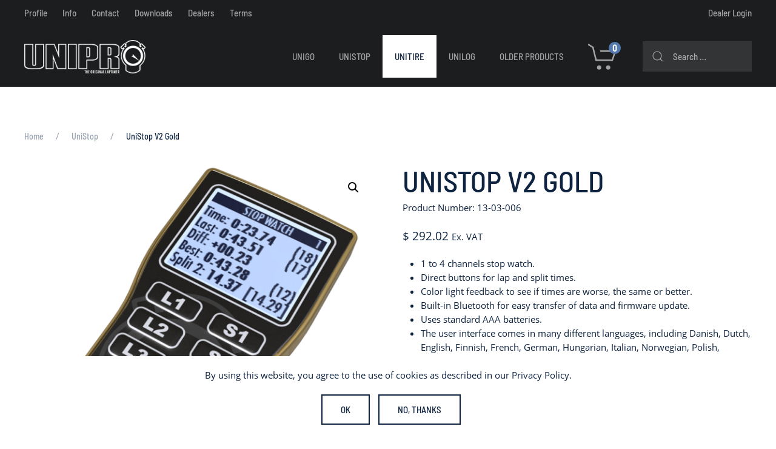

--- FILE ---
content_type: text/html; charset=UTF-8
request_url: https://uniprolaptimer.com/product/unistop-v2-gold/
body_size: 18462
content:
<!DOCTYPE html>
<html lang="en-US">
    <head>
        <meta charset="UTF-8">
        <meta http-equiv="X-UA-Compatible" content="IE=edge">
        <meta name="viewport" content="width=device-width, initial-scale=1">
        <link rel="shortcut icon" href="/wp-content/uploads/2019/10/unipro-ur96x96.png">
        <link rel="apple-touch-icon-precomposed" href="/wp-content/uploads/2019/10/unipro-ur180x180.png">
                <meta name='robots' content='index, follow, max-image-preview:large, max-snippet:-1, max-video-preview:-1' />
	<style>img:is([sizes="auto" i], [sizes^="auto," i]) { contain-intrinsic-size: 3000px 1500px }</style>
	
	<!-- This site is optimized with the Yoast SEO plugin v25.8 - https://yoast.com/wordpress/plugins/seo/ -->
	<title>UniStop V2 Gold - Unipro Laptimer</title>
	<link rel="canonical" href="https://uniprolaptimer.com/product/unistop-v2-gold/" />
	<meta property="og:locale" content="en_US" />
	<meta property="og:type" content="article" />
	<meta property="og:title" content="UniStop V2 Gold - Unipro Laptimer" />
	<meta property="og:description" content="1 to 4 channels stop watch.  Direct buttons for lap and split times.  Color light feedback to see if times are worse, the same or better.  Built-in Bluetooth for easy transfer of data and firmware update.  Uses standard AAA batteries.  The user interface comes in many different languages, including Danish, Dutch, English, Finnish, French, German, Hungarian, Italian, Norwegian, Polish, Portuguese, Spanish and Swedish." />
	<meta property="og:url" content="https://uniprolaptimer.com/product/unistop-v2-gold/" />
	<meta property="og:site_name" content="Unipro Laptimer" />
	<meta property="article:modified_time" content="2025-09-08T06:10:20+00:00" />
	<meta property="og:image" content="https://uniprolaptimer.com/wp-content/uploads/2021/03/UniStop-Gold.png" />
	<meta property="og:image:width" content="800" />
	<meta property="og:image:height" content="800" />
	<meta property="og:image:type" content="image/png" />
	<meta name="twitter:card" content="summary_large_image" />
	<meta name="twitter:label1" content="Est. reading time" />
	<meta name="twitter:data1" content="1 minute" />
	<script type="application/ld+json" class="yoast-schema-graph">{"@context":"https://schema.org","@graph":[{"@type":"WebPage","@id":"https://uniprolaptimer.com/product/unistop-v2-gold/","url":"https://uniprolaptimer.com/product/unistop-v2-gold/","name":"UniStop V2 Gold - Unipro Laptimer","isPartOf":{"@id":"https://uniprolaptimer.com/#website"},"primaryImageOfPage":{"@id":"https://uniprolaptimer.com/product/unistop-v2-gold/#primaryimage"},"image":{"@id":"https://uniprolaptimer.com/product/unistop-v2-gold/#primaryimage"},"thumbnailUrl":"https://uniprolaptimer.com/wp-content/uploads/2021/03/UniStop-Gold.png","datePublished":"2021-03-11T14:53:57+00:00","dateModified":"2025-09-08T06:10:20+00:00","breadcrumb":{"@id":"https://uniprolaptimer.com/product/unistop-v2-gold/#breadcrumb"},"inLanguage":"en-US","potentialAction":[{"@type":"ReadAction","target":["https://uniprolaptimer.com/product/unistop-v2-gold/"]}]},{"@type":"ImageObject","inLanguage":"en-US","@id":"https://uniprolaptimer.com/product/unistop-v2-gold/#primaryimage","url":"https://uniprolaptimer.com/wp-content/uploads/2021/03/UniStop-Gold.png","contentUrl":"https://uniprolaptimer.com/wp-content/uploads/2021/03/UniStop-Gold.png","width":800,"height":800},{"@type":"BreadcrumbList","@id":"https://uniprolaptimer.com/product/unistop-v2-gold/#breadcrumb","itemListElement":[{"@type":"ListItem","position":1,"name":"Hjem","item":"https://uniprolaptimer.com/"},{"@type":"ListItem","position":2,"name":"Shop","item":"https://uniprolaptimer.com/shop/"},{"@type":"ListItem","position":3,"name":"UniStop V2 Gold"}]},{"@type":"WebSite","@id":"https://uniprolaptimer.com/#website","url":"https://uniprolaptimer.com/","name":"Unipro Laptimer","description":"","potentialAction":[{"@type":"SearchAction","target":{"@type":"EntryPoint","urlTemplate":"https://uniprolaptimer.com/?s={search_term_string}"},"query-input":{"@type":"PropertyValueSpecification","valueRequired":true,"valueName":"search_term_string"}}],"inLanguage":"en-US"}]}</script>
	<!-- / Yoast SEO plugin. -->


<link rel="alternate" type="application/rss+xml" title="Unipro Laptimer &raquo; Feed" href="https://uniprolaptimer.com/feed/" />
<link rel="alternate" type="application/rss+xml" title="Unipro Laptimer &raquo; Comments Feed" href="https://uniprolaptimer.com/comments/feed/" />
<script type="text/javascript">
/* <![CDATA[ */
window._wpemojiSettings = {"baseUrl":"https:\/\/s.w.org\/images\/core\/emoji\/16.0.1\/72x72\/","ext":".png","svgUrl":"https:\/\/s.w.org\/images\/core\/emoji\/16.0.1\/svg\/","svgExt":".svg","source":{"concatemoji":"https:\/\/uniprolaptimer.com\/wp-includes\/js\/wp-emoji-release.min.js?ver=6.8.2"}};
/*! This file is auto-generated */
!function(s,n){var o,i,e;function c(e){try{var t={supportTests:e,timestamp:(new Date).valueOf()};sessionStorage.setItem(o,JSON.stringify(t))}catch(e){}}function p(e,t,n){e.clearRect(0,0,e.canvas.width,e.canvas.height),e.fillText(t,0,0);var t=new Uint32Array(e.getImageData(0,0,e.canvas.width,e.canvas.height).data),a=(e.clearRect(0,0,e.canvas.width,e.canvas.height),e.fillText(n,0,0),new Uint32Array(e.getImageData(0,0,e.canvas.width,e.canvas.height).data));return t.every(function(e,t){return e===a[t]})}function u(e,t){e.clearRect(0,0,e.canvas.width,e.canvas.height),e.fillText(t,0,0);for(var n=e.getImageData(16,16,1,1),a=0;a<n.data.length;a++)if(0!==n.data[a])return!1;return!0}function f(e,t,n,a){switch(t){case"flag":return n(e,"\ud83c\udff3\ufe0f\u200d\u26a7\ufe0f","\ud83c\udff3\ufe0f\u200b\u26a7\ufe0f")?!1:!n(e,"\ud83c\udde8\ud83c\uddf6","\ud83c\udde8\u200b\ud83c\uddf6")&&!n(e,"\ud83c\udff4\udb40\udc67\udb40\udc62\udb40\udc65\udb40\udc6e\udb40\udc67\udb40\udc7f","\ud83c\udff4\u200b\udb40\udc67\u200b\udb40\udc62\u200b\udb40\udc65\u200b\udb40\udc6e\u200b\udb40\udc67\u200b\udb40\udc7f");case"emoji":return!a(e,"\ud83e\udedf")}return!1}function g(e,t,n,a){var r="undefined"!=typeof WorkerGlobalScope&&self instanceof WorkerGlobalScope?new OffscreenCanvas(300,150):s.createElement("canvas"),o=r.getContext("2d",{willReadFrequently:!0}),i=(o.textBaseline="top",o.font="600 32px Arial",{});return e.forEach(function(e){i[e]=t(o,e,n,a)}),i}function t(e){var t=s.createElement("script");t.src=e,t.defer=!0,s.head.appendChild(t)}"undefined"!=typeof Promise&&(o="wpEmojiSettingsSupports",i=["flag","emoji"],n.supports={everything:!0,everythingExceptFlag:!0},e=new Promise(function(e){s.addEventListener("DOMContentLoaded",e,{once:!0})}),new Promise(function(t){var n=function(){try{var e=JSON.parse(sessionStorage.getItem(o));if("object"==typeof e&&"number"==typeof e.timestamp&&(new Date).valueOf()<e.timestamp+604800&&"object"==typeof e.supportTests)return e.supportTests}catch(e){}return null}();if(!n){if("undefined"!=typeof Worker&&"undefined"!=typeof OffscreenCanvas&&"undefined"!=typeof URL&&URL.createObjectURL&&"undefined"!=typeof Blob)try{var e="postMessage("+g.toString()+"("+[JSON.stringify(i),f.toString(),p.toString(),u.toString()].join(",")+"));",a=new Blob([e],{type:"text/javascript"}),r=new Worker(URL.createObjectURL(a),{name:"wpTestEmojiSupports"});return void(r.onmessage=function(e){c(n=e.data),r.terminate(),t(n)})}catch(e){}c(n=g(i,f,p,u))}t(n)}).then(function(e){for(var t in e)n.supports[t]=e[t],n.supports.everything=n.supports.everything&&n.supports[t],"flag"!==t&&(n.supports.everythingExceptFlag=n.supports.everythingExceptFlag&&n.supports[t]);n.supports.everythingExceptFlag=n.supports.everythingExceptFlag&&!n.supports.flag,n.DOMReady=!1,n.readyCallback=function(){n.DOMReady=!0}}).then(function(){return e}).then(function(){var e;n.supports.everything||(n.readyCallback(),(e=n.source||{}).concatemoji?t(e.concatemoji):e.wpemoji&&e.twemoji&&(t(e.twemoji),t(e.wpemoji)))}))}((window,document),window._wpemojiSettings);
/* ]]> */
</script>
<link rel='stylesheet' id='style-css' href='https://uniprolaptimer.com/wp-content/themes/yootheme-child/style.css?ver=6.8.2' type='text/css' media='all' />
<style id='wp-emoji-styles-inline-css' type='text/css'>

	img.wp-smiley, img.emoji {
		display: inline !important;
		border: none !important;
		box-shadow: none !important;
		height: 1em !important;
		width: 1em !important;
		margin: 0 0.07em !important;
		vertical-align: -0.1em !important;
		background: none !important;
		padding: 0 !important;
	}
</style>
<link rel='stylesheet' id='wp-block-library-css' href='https://uniprolaptimer.com/wp-includes/css/dist/block-library/style.min.css?ver=6.8.2' type='text/css' media='all' />
<style id='classic-theme-styles-inline-css' type='text/css'>
/*! This file is auto-generated */
.wp-block-button__link{color:#fff;background-color:#32373c;border-radius:9999px;box-shadow:none;text-decoration:none;padding:calc(.667em + 2px) calc(1.333em + 2px);font-size:1.125em}.wp-block-file__button{background:#32373c;color:#fff;text-decoration:none}
</style>
<link rel='stylesheet' id='yith-wcan-shortcodes-css' href='https://uniprolaptimer.com/wp-content/plugins/yith-woocommerce-ajax-navigation/assets/css/shortcodes.css?ver=5.13.0' type='text/css' media='all' />
<style id='yith-wcan-shortcodes-inline-css' type='text/css'>
:root{
	--yith-wcan-filters_colors_titles: #434343;
	--yith-wcan-filters_colors_background: #FFFFFF;
	--yith-wcan-filters_colors_accent: #A7144C;
	--yith-wcan-filters_colors_accent_r: 167;
	--yith-wcan-filters_colors_accent_g: 20;
	--yith-wcan-filters_colors_accent_b: 76;
	--yith-wcan-color_swatches_border_radius: 100%;
	--yith-wcan-color_swatches_size: 30px;
	--yith-wcan-labels_style_background: #FFFFFF;
	--yith-wcan-labels_style_background_hover: #A7144C;
	--yith-wcan-labels_style_background_active: #A7144C;
	--yith-wcan-labels_style_text: #434343;
	--yith-wcan-labels_style_text_hover: #FFFFFF;
	--yith-wcan-labels_style_text_active: #FFFFFF;
	--yith-wcan-anchors_style_text: #434343;
	--yith-wcan-anchors_style_text_hover: #A7144C;
	--yith-wcan-anchors_style_text_active: #A7144C;
}
</style>
<style id='global-styles-inline-css' type='text/css'>
:root{--wp--preset--aspect-ratio--square: 1;--wp--preset--aspect-ratio--4-3: 4/3;--wp--preset--aspect-ratio--3-4: 3/4;--wp--preset--aspect-ratio--3-2: 3/2;--wp--preset--aspect-ratio--2-3: 2/3;--wp--preset--aspect-ratio--16-9: 16/9;--wp--preset--aspect-ratio--9-16: 9/16;--wp--preset--color--black: #000000;--wp--preset--color--cyan-bluish-gray: #abb8c3;--wp--preset--color--white: #ffffff;--wp--preset--color--pale-pink: #f78da7;--wp--preset--color--vivid-red: #cf2e2e;--wp--preset--color--luminous-vivid-orange: #ff6900;--wp--preset--color--luminous-vivid-amber: #fcb900;--wp--preset--color--light-green-cyan: #7bdcb5;--wp--preset--color--vivid-green-cyan: #00d084;--wp--preset--color--pale-cyan-blue: #8ed1fc;--wp--preset--color--vivid-cyan-blue: #0693e3;--wp--preset--color--vivid-purple: #9b51e0;--wp--preset--gradient--vivid-cyan-blue-to-vivid-purple: linear-gradient(135deg,rgba(6,147,227,1) 0%,rgb(155,81,224) 100%);--wp--preset--gradient--light-green-cyan-to-vivid-green-cyan: linear-gradient(135deg,rgb(122,220,180) 0%,rgb(0,208,130) 100%);--wp--preset--gradient--luminous-vivid-amber-to-luminous-vivid-orange: linear-gradient(135deg,rgba(252,185,0,1) 0%,rgba(255,105,0,1) 100%);--wp--preset--gradient--luminous-vivid-orange-to-vivid-red: linear-gradient(135deg,rgba(255,105,0,1) 0%,rgb(207,46,46) 100%);--wp--preset--gradient--very-light-gray-to-cyan-bluish-gray: linear-gradient(135deg,rgb(238,238,238) 0%,rgb(169,184,195) 100%);--wp--preset--gradient--cool-to-warm-spectrum: linear-gradient(135deg,rgb(74,234,220) 0%,rgb(151,120,209) 20%,rgb(207,42,186) 40%,rgb(238,44,130) 60%,rgb(251,105,98) 80%,rgb(254,248,76) 100%);--wp--preset--gradient--blush-light-purple: linear-gradient(135deg,rgb(255,206,236) 0%,rgb(152,150,240) 100%);--wp--preset--gradient--blush-bordeaux: linear-gradient(135deg,rgb(254,205,165) 0%,rgb(254,45,45) 50%,rgb(107,0,62) 100%);--wp--preset--gradient--luminous-dusk: linear-gradient(135deg,rgb(255,203,112) 0%,rgb(199,81,192) 50%,rgb(65,88,208) 100%);--wp--preset--gradient--pale-ocean: linear-gradient(135deg,rgb(255,245,203) 0%,rgb(182,227,212) 50%,rgb(51,167,181) 100%);--wp--preset--gradient--electric-grass: linear-gradient(135deg,rgb(202,248,128) 0%,rgb(113,206,126) 100%);--wp--preset--gradient--midnight: linear-gradient(135deg,rgb(2,3,129) 0%,rgb(40,116,252) 100%);--wp--preset--font-size--small: 13px;--wp--preset--font-size--medium: 20px;--wp--preset--font-size--large: 36px;--wp--preset--font-size--x-large: 42px;--wp--preset--spacing--20: 0.44rem;--wp--preset--spacing--30: 0.67rem;--wp--preset--spacing--40: 1rem;--wp--preset--spacing--50: 1.5rem;--wp--preset--spacing--60: 2.25rem;--wp--preset--spacing--70: 3.38rem;--wp--preset--spacing--80: 5.06rem;--wp--preset--shadow--natural: 6px 6px 9px rgba(0, 0, 0, 0.2);--wp--preset--shadow--deep: 12px 12px 50px rgba(0, 0, 0, 0.4);--wp--preset--shadow--sharp: 6px 6px 0px rgba(0, 0, 0, 0.2);--wp--preset--shadow--outlined: 6px 6px 0px -3px rgba(255, 255, 255, 1), 6px 6px rgba(0, 0, 0, 1);--wp--preset--shadow--crisp: 6px 6px 0px rgba(0, 0, 0, 1);}:where(.is-layout-flex){gap: 0.5em;}:where(.is-layout-grid){gap: 0.5em;}body .is-layout-flex{display: flex;}.is-layout-flex{flex-wrap: wrap;align-items: center;}.is-layout-flex > :is(*, div){margin: 0;}body .is-layout-grid{display: grid;}.is-layout-grid > :is(*, div){margin: 0;}:where(.wp-block-columns.is-layout-flex){gap: 2em;}:where(.wp-block-columns.is-layout-grid){gap: 2em;}:where(.wp-block-post-template.is-layout-flex){gap: 1.25em;}:where(.wp-block-post-template.is-layout-grid){gap: 1.25em;}.has-black-color{color: var(--wp--preset--color--black) !important;}.has-cyan-bluish-gray-color{color: var(--wp--preset--color--cyan-bluish-gray) !important;}.has-white-color{color: var(--wp--preset--color--white) !important;}.has-pale-pink-color{color: var(--wp--preset--color--pale-pink) !important;}.has-vivid-red-color{color: var(--wp--preset--color--vivid-red) !important;}.has-luminous-vivid-orange-color{color: var(--wp--preset--color--luminous-vivid-orange) !important;}.has-luminous-vivid-amber-color{color: var(--wp--preset--color--luminous-vivid-amber) !important;}.has-light-green-cyan-color{color: var(--wp--preset--color--light-green-cyan) !important;}.has-vivid-green-cyan-color{color: var(--wp--preset--color--vivid-green-cyan) !important;}.has-pale-cyan-blue-color{color: var(--wp--preset--color--pale-cyan-blue) !important;}.has-vivid-cyan-blue-color{color: var(--wp--preset--color--vivid-cyan-blue) !important;}.has-vivid-purple-color{color: var(--wp--preset--color--vivid-purple) !important;}.has-black-background-color{background-color: var(--wp--preset--color--black) !important;}.has-cyan-bluish-gray-background-color{background-color: var(--wp--preset--color--cyan-bluish-gray) !important;}.has-white-background-color{background-color: var(--wp--preset--color--white) !important;}.has-pale-pink-background-color{background-color: var(--wp--preset--color--pale-pink) !important;}.has-vivid-red-background-color{background-color: var(--wp--preset--color--vivid-red) !important;}.has-luminous-vivid-orange-background-color{background-color: var(--wp--preset--color--luminous-vivid-orange) !important;}.has-luminous-vivid-amber-background-color{background-color: var(--wp--preset--color--luminous-vivid-amber) !important;}.has-light-green-cyan-background-color{background-color: var(--wp--preset--color--light-green-cyan) !important;}.has-vivid-green-cyan-background-color{background-color: var(--wp--preset--color--vivid-green-cyan) !important;}.has-pale-cyan-blue-background-color{background-color: var(--wp--preset--color--pale-cyan-blue) !important;}.has-vivid-cyan-blue-background-color{background-color: var(--wp--preset--color--vivid-cyan-blue) !important;}.has-vivid-purple-background-color{background-color: var(--wp--preset--color--vivid-purple) !important;}.has-black-border-color{border-color: var(--wp--preset--color--black) !important;}.has-cyan-bluish-gray-border-color{border-color: var(--wp--preset--color--cyan-bluish-gray) !important;}.has-white-border-color{border-color: var(--wp--preset--color--white) !important;}.has-pale-pink-border-color{border-color: var(--wp--preset--color--pale-pink) !important;}.has-vivid-red-border-color{border-color: var(--wp--preset--color--vivid-red) !important;}.has-luminous-vivid-orange-border-color{border-color: var(--wp--preset--color--luminous-vivid-orange) !important;}.has-luminous-vivid-amber-border-color{border-color: var(--wp--preset--color--luminous-vivid-amber) !important;}.has-light-green-cyan-border-color{border-color: var(--wp--preset--color--light-green-cyan) !important;}.has-vivid-green-cyan-border-color{border-color: var(--wp--preset--color--vivid-green-cyan) !important;}.has-pale-cyan-blue-border-color{border-color: var(--wp--preset--color--pale-cyan-blue) !important;}.has-vivid-cyan-blue-border-color{border-color: var(--wp--preset--color--vivid-cyan-blue) !important;}.has-vivid-purple-border-color{border-color: var(--wp--preset--color--vivid-purple) !important;}.has-vivid-cyan-blue-to-vivid-purple-gradient-background{background: var(--wp--preset--gradient--vivid-cyan-blue-to-vivid-purple) !important;}.has-light-green-cyan-to-vivid-green-cyan-gradient-background{background: var(--wp--preset--gradient--light-green-cyan-to-vivid-green-cyan) !important;}.has-luminous-vivid-amber-to-luminous-vivid-orange-gradient-background{background: var(--wp--preset--gradient--luminous-vivid-amber-to-luminous-vivid-orange) !important;}.has-luminous-vivid-orange-to-vivid-red-gradient-background{background: var(--wp--preset--gradient--luminous-vivid-orange-to-vivid-red) !important;}.has-very-light-gray-to-cyan-bluish-gray-gradient-background{background: var(--wp--preset--gradient--very-light-gray-to-cyan-bluish-gray) !important;}.has-cool-to-warm-spectrum-gradient-background{background: var(--wp--preset--gradient--cool-to-warm-spectrum) !important;}.has-blush-light-purple-gradient-background{background: var(--wp--preset--gradient--blush-light-purple) !important;}.has-blush-bordeaux-gradient-background{background: var(--wp--preset--gradient--blush-bordeaux) !important;}.has-luminous-dusk-gradient-background{background: var(--wp--preset--gradient--luminous-dusk) !important;}.has-pale-ocean-gradient-background{background: var(--wp--preset--gradient--pale-ocean) !important;}.has-electric-grass-gradient-background{background: var(--wp--preset--gradient--electric-grass) !important;}.has-midnight-gradient-background{background: var(--wp--preset--gradient--midnight) !important;}.has-small-font-size{font-size: var(--wp--preset--font-size--small) !important;}.has-medium-font-size{font-size: var(--wp--preset--font-size--medium) !important;}.has-large-font-size{font-size: var(--wp--preset--font-size--large) !important;}.has-x-large-font-size{font-size: var(--wp--preset--font-size--x-large) !important;}
:where(.wp-block-post-template.is-layout-flex){gap: 1.25em;}:where(.wp-block-post-template.is-layout-grid){gap: 1.25em;}
:where(.wp-block-columns.is-layout-flex){gap: 2em;}:where(.wp-block-columns.is-layout-grid){gap: 2em;}
:root :where(.wp-block-pullquote){font-size: 1.5em;line-height: 1.6;}
</style>
<link rel='stylesheet' id='contact-form-7-css' href='https://uniprolaptimer.com/wp-content/plugins/contact-form-7/includes/css/styles.css?ver=6.1.1' type='text/css' media='all' />
<link rel='stylesheet' id='photoswipe-css' href='https://uniprolaptimer.com/wp-content/plugins/woocommerce/assets/css/photoswipe/photoswipe.min.css?ver=10.1.3' type='text/css' media='all' />
<link rel='stylesheet' id='photoswipe-default-skin-css' href='https://uniprolaptimer.com/wp-content/plugins/woocommerce/assets/css/photoswipe/default-skin/default-skin.min.css?ver=10.1.3' type='text/css' media='all' />
<link rel='stylesheet' id='woocommerce-layout-css' href='https://uniprolaptimer.com/wp-content/plugins/woocommerce/assets/css/woocommerce-layout.css?ver=10.1.3' type='text/css' media='all' />
<link rel='stylesheet' id='woocommerce-smallscreen-css' href='https://uniprolaptimer.com/wp-content/plugins/woocommerce/assets/css/woocommerce-smallscreen.css?ver=10.1.3' type='text/css' media='only screen and (max-width: 768px)' />
<style id='woocommerce-inline-inline-css' type='text/css'>
.woocommerce form .form-row .required { visibility: visible; }
</style>
<link rel='stylesheet' id='brands-styles-css' href='https://uniprolaptimer.com/wp-content/plugins/woocommerce/assets/css/brands.css?ver=10.1.3' type='text/css' media='all' />
<link rel='stylesheet' id='theme-style-css' href='https://uniprolaptimer.com/wp-content/themes/yootheme/css/theme.1.css?ver=1600694899' type='text/css' media='all' />
<script type="text/javascript" src="https://uniprolaptimer.com/wp-includes/js/jquery/jquery.min.js?ver=3.7.1" id="jquery-core-js"></script>
<script type="text/javascript" src="https://uniprolaptimer.com/wp-includes/js/jquery/jquery-migrate.min.js?ver=3.4.1" id="jquery-migrate-js"></script>
<script type="text/javascript" src="https://uniprolaptimer.com/wp-content/plugins/woocommerce/assets/js/zoom/jquery.zoom.min.js?ver=1.7.21-wc.10.1.3" id="zoom-js" defer="defer" data-wp-strategy="defer"></script>
<script type="text/javascript" src="https://uniprolaptimer.com/wp-content/plugins/woocommerce/assets/js/flexslider/jquery.flexslider.min.js?ver=2.7.2-wc.10.1.3" id="flexslider-js" defer="defer" data-wp-strategy="defer"></script>
<script type="text/javascript" src="https://uniprolaptimer.com/wp-content/plugins/woocommerce/assets/js/photoswipe/photoswipe.min.js?ver=4.1.1-wc.10.1.3" id="photoswipe-js" defer="defer" data-wp-strategy="defer"></script>
<script type="text/javascript" src="https://uniprolaptimer.com/wp-content/plugins/woocommerce/assets/js/photoswipe/photoswipe-ui-default.min.js?ver=4.1.1-wc.10.1.3" id="photoswipe-ui-default-js" defer="defer" data-wp-strategy="defer"></script>
<script type="text/javascript" id="wc-single-product-js-extra">
/* <![CDATA[ */
var wc_single_product_params = {"i18n_required_rating_text":"Please select a rating","i18n_rating_options":["1 of 5 stars","2 of 5 stars","3 of 5 stars","4 of 5 stars","5 of 5 stars"],"i18n_product_gallery_trigger_text":"View full-screen image gallery","review_rating_required":"yes","flexslider":{"rtl":false,"animation":"slide","smoothHeight":true,"directionNav":false,"controlNav":"thumbnails","slideshow":false,"animationSpeed":500,"animationLoop":false,"allowOneSlide":false},"zoom_enabled":"1","zoom_options":[],"photoswipe_enabled":"1","photoswipe_options":{"shareEl":false,"closeOnScroll":false,"history":false,"hideAnimationDuration":0,"showAnimationDuration":0},"flexslider_enabled":"1"};
/* ]]> */
</script>
<script type="text/javascript" src="https://uniprolaptimer.com/wp-content/plugins/woocommerce/assets/js/frontend/single-product.min.js?ver=10.1.3" id="wc-single-product-js" defer="defer" data-wp-strategy="defer"></script>
<script type="text/javascript" src="https://uniprolaptimer.com/wp-content/plugins/woocommerce/assets/js/jquery-blockui/jquery.blockUI.min.js?ver=2.7.0-wc.10.1.3" id="jquery-blockui-js" defer="defer" data-wp-strategy="defer"></script>
<script type="text/javascript" src="https://uniprolaptimer.com/wp-content/plugins/woocommerce/assets/js/js-cookie/js.cookie.min.js?ver=2.1.4-wc.10.1.3" id="js-cookie-js" defer="defer" data-wp-strategy="defer"></script>
<script type="text/javascript" id="woocommerce-js-extra">
/* <![CDATA[ */
var woocommerce_params = {"ajax_url":"\/wp-admin\/admin-ajax.php","wc_ajax_url":"\/?wc-ajax=%%endpoint%%","i18n_password_show":"Show password","i18n_password_hide":"Hide password"};
/* ]]> */
</script>
<script type="text/javascript" src="https://uniprolaptimer.com/wp-content/plugins/woocommerce/assets/js/frontend/woocommerce.min.js?ver=10.1.3" id="woocommerce-js" defer="defer" data-wp-strategy="defer"></script>
<script type="text/javascript" src="https://uniprolaptimer.com/wp-content/themes/yootheme/cache/scripts-f32929bd.js?ver=1.22.6" id="scripts-js"></script>
<link rel="https://api.w.org/" href="https://uniprolaptimer.com/wp-json/" /><link rel="alternate" title="JSON" type="application/json" href="https://uniprolaptimer.com/wp-json/wp/v2/product/11579" /><link rel="EditURI" type="application/rsd+xml" title="RSD" href="https://uniprolaptimer.com/xmlrpc.php?rsd" />
<meta name="generator" content="WordPress 6.8.2" />
<meta name="generator" content="WooCommerce 10.1.3" />
<link rel='shortlink' href='https://uniprolaptimer.com/?p=11579' />
<link rel="alternate" title="oEmbed (JSON)" type="application/json+oembed" href="https://uniprolaptimer.com/wp-json/oembed/1.0/embed?url=https%3A%2F%2Funiprolaptimer.com%2Fproduct%2Funistop-v2-gold%2F" />
<link rel="alternate" title="oEmbed (XML)" type="text/xml+oembed" href="https://uniprolaptimer.com/wp-json/oembed/1.0/embed?url=https%3A%2F%2Funiprolaptimer.com%2Fproduct%2Funistop-v2-gold%2F&#038;format=xml" />
<script>jQuery('document').ready(function(){
		jQuery('.uk-navbar-item.widget-text').clone().appendTo('.tm-header-mobile nav');
	})
	</script>
	<noscript><style>.woocommerce-product-gallery{ opacity: 1 !important; }</style></noscript>
			<style type="text/css" id="wp-custom-css">
			span.prodcount {
    width: 20px;
    height: 20px;
    background: #537aaf;
    display: block;
    position: absolute;
    text-align: center;
    z-index: 1;
    line-height: 20px;
    border-radius: 100%;
    color: #ffffff;
    font-weight: bold;
    right: -4px;
    top: 1px;
}
.woocommerce div.images .flex-control-thumbs li {width:auto; margin-right:2%;}		</style>
				<!-- Facebook Pixel Code -->
<script>
!function(f,b,e,v,n,t,s)
{if(f.fbq)return;n=f.fbq=function(){n.callMethod?
n.callMethod.apply(n,arguments):n.queue.push(arguments)};
if(!f._fbq)f._fbq=n;n.push=n;n.loaded=!0;n.version='2.0';
n.queue=[];t=b.createElement(e);t.async=!0;
t.src=v;s=b.getElementsByTagName(e)[0];
s.parentNode.insertBefore(t,s)}(window, document,'script',
'https://connect.facebook.net/en_US/fbevents.js');
fbq('init', '1561949617323622');
fbq('track', 'PageView');
</script>
<noscript><img height="1" width="1" style="display:none"
src="https://www.facebook.com/tr?id=1561949617323622&ev=PageView&noscript=1"
/></noscript>
<!-- End Facebook Pixel Code -->
    </head>
    <body class="wp-singular product-template-default single single-product postid-11579 wp-theme-yootheme wp-child-theme-yootheme-child  theme-yootheme woocommerce woocommerce-page woocommerce-no-js yith-wcan-free currency-usd">
        
        
        <div class="tm-page">

                        
<div class="tm-header-mobile uk-hidden@m">


    <div class="uk-navbar-container">
        <nav uk-navbar>

                        <div class="uk-navbar-left">

                
                                <a class="uk-navbar-toggle" href="#tm-mobile" uk-toggle>
                    <div uk-navbar-toggle-icon></div>
                                    </a>
                
                
            </div>
            
                        <div class="uk-navbar-center">
                <a class="uk-navbar-item uk-logo" href="https://uniprolaptimer.com">
                    <img alt="Unipro" src="/wp-content/themes/yootheme/cache/Unipro_Logo-aa2bcd48.webp" srcset="/wp-content/themes/yootheme/cache/Unipro_Logo-aa2bcd48.webp 170w, /wp-content/themes/yootheme/cache/Unipro_Logo-a879e463.webp 264w" sizes="(min-width: 170px) 170px" data-width="170" data-height="46">                </a>
            </div>
            
            
        </nav>
    </div>

    

<div id="tm-mobile" uk-offcanvas mode="slide" overlay>
    <div class="uk-offcanvas-bar">

        <button class="uk-offcanvas-close" type="button" uk-close></button>

        
            
<div class="uk-child-width-1-1" uk-grid>    <div>
<div class="uk-panel uk-nav uk-nav-default widget-woocommerce-product-categories woocommerce widget_product_categories" id="widget-woocommerce_product_categories-3">

    
    <ul class="product-categories"><li class="cat-item cat-item-33"><a href="https://uniprolaptimer.com/product-category/older-products/">Older Products</a></li>
<li class="cat-item cat-item-22"><a href="https://uniprolaptimer.com/product-category/unigo/">UniGo</a></li>
<li class="cat-item cat-item-19"><a href="https://uniprolaptimer.com/product-category/unilog/">UniLog</a></li>
<li class="cat-item cat-item-18 current-cat"><a href="https://uniprolaptimer.com/product-category/unistop/">UniStop</a></li>
<li class="cat-item cat-item-20"><a href="https://uniprolaptimer.com/product-category/unitire/">UniTire</a></li>
</ul>
</div>
</div>    <div>
<div class="uk-panel widget-menu" id="widget-nav_menu-11">

    
    
<ul class="uk-nav uk-nav-default">
    
	<li><a href="https://uniprolaptimer.com/profile/" class=" menu-item menu-item-type-post_type menu-item-object-page">Profile</a></li>
	<li><a href="https://uniprolaptimer.com/info/" class=" menu-item menu-item-type-post_type menu-item-object-page">Info</a></li>
	<li><a href="https://uniprolaptimer.com/contact/" class=" menu-item menu-item-type-post_type menu-item-object-page">Contact</a></li>
	<li><a href="https://uniprolaptimer.com/downloads/" class=" menu-item menu-item-type-post_type menu-item-object-page">Downloads</a></li>
	<li><a href="https://uniprolaptimer.com/dealers/" class=" menu-item menu-item-type-post_type menu-item-object-page">Dealers</a></li>
	<li><a href="https://uniprolaptimer.com/terms/" class=" menu-item menu-item-type-post_type menu-item-object-page">Terms</a></li></ul>

</div>
</div>    <div>
<div class="uk-panel widget-woocs-selector" id="widget-woocs_selector-4">

    
    
<div class="widget widget-woocommerce-currency-switcher">
    

        

    <form method="post" action="" class="woocommerce-currency-switcher-form woocs_show_flags" data-ver="2.3.0">
        <input type="hidden" name="woocommerce-currency-switcher" value="USD" />
        <select name="woocommerce-currency-switcher"  data-width="100%" data-flag-position="right" class="woocommerce-currency-switcher" onchange="woocs_redirect(this.value);
                void(0);">
                    
                
                <option class="woocs_option_img_EUR" value="EUR"  data-imagesrc="https://uniprolaptimer.com/wp-content/plugins/woocommerce-currency-switcher/img/no_flag.png" data-icon="https://uniprolaptimer.com/wp-content/plugins/woocommerce-currency-switcher/img/no_flag.png" data-description="European Euro">EUR, &euro;</option>
            
                
                <option class="woocs_option_img_DKK" value="DKK"  data-imagesrc="https://uniprolaptimer.com/wp-content/plugins/woocommerce-currency-switcher/img/no_flag.png" data-icon="https://uniprolaptimer.com/wp-content/plugins/woocommerce-currency-switcher/img/no_flag.png" data-description="Danish Kroner">DKK, DKK</option>
            
                
                <option class="woocs_option_img_USD" value="USD"  selected='selected' data-imagesrc="https://uniprolaptimer.com/wp-content/plugins/woocommerce-currency-switcher/img/no_flag.png" data-icon="https://uniprolaptimer.com/wp-content/plugins/woocommerce-currency-switcher/img/no_flag.png" data-description="JAV Dollar">USD, &#36;</option>
                    </select>
        <div class="woocs_display_none" style="display: none;" >WOOCS v.2.3.0</div>
    </form>
    </div>


</div>
</div>    <div>
<div class="uk-panel widget-custom-html" id="widget-custom_html-9">

    
    <div class="textwidget custom-html-widget"><a href="https://uniprolaptimer.com/my-account/" class="uk-button uk-button-primary">Dealer login</a></div>
</div>
</div>    <div>
<div class="uk-panel widget-search" id="widget-search-1">

    
    

    <form id="search-278" action="https://uniprolaptimer.com/" method="get" role="search" class="uk-search uk-search-default">
<span uk-search-icon></span>
<input name="s" placeholder="Search &hellip;" type="search" class="uk-search-input">
</form>






</div>
</div></div>
            
    </div>
</div>

</div>


<div class="tm-header uk-visible@m" uk-header>


<div class="tm-toolbar tm-toolbar-default tm-toolbar-transparent uk-visible@m">
    <div class="uk-container uk-flex uk-flex-middle">

                <div>
            <div class="uk-grid-medium uk-child-width-auto uk-flex-middle" uk-grid="margin: uk-margin-small-top">

                                <div>
<div class="uk-panel widget-menu" id="widget-nav_menu-6">

    
    
<ul class="uk-subnav">
    <li><a href="https://uniprolaptimer.com/profile/" class=" menu-item menu-item-type-post_type menu-item-object-page">Profile</a></li><li><a href="https://uniprolaptimer.com/info/" class=" menu-item menu-item-type-post_type menu-item-object-page">Info</a></li><li><a href="https://uniprolaptimer.com/contact/" class=" menu-item menu-item-type-post_type menu-item-object-page">Contact</a></li><li><a href="https://uniprolaptimer.com/downloads/" class=" menu-item menu-item-type-post_type menu-item-object-page">Downloads</a></li><li><a href="https://uniprolaptimer.com/dealers/" class=" menu-item menu-item-type-post_type menu-item-object-page">Dealers</a></li><li><a href="https://uniprolaptimer.com/terms/" class=" menu-item menu-item-type-post_type menu-item-object-page">Terms</a></li></ul>

</div>
</div>                
                
            </div>
        </div>
        
                <div class="uk-margin-auto-left">
            <div class="uk-grid-medium uk-child-width-auto uk-flex-middle" uk-grid="margin: uk-margin-small-top">
                <div>
<div class="uk-panel widget-menu" id="widget-nav_menu-7">

    
    
<ul class="uk-subnav">
    <li><a href="/my-account/" class=" menu-item menu-item-type-custom menu-item-object-custom">Dealer Login</a></li></ul>

</div>
</div>            </div>
        </div>
        
    </div>
</div>


        <div uk-sticky media="@m" show-on-up animation="uk-animation-slide-top" cls-active="uk-navbar-sticky" sel-target=".uk-navbar-container">
    
        <div class="uk-navbar-container">

            <div class="uk-container">
                <nav class="uk-navbar" uk-navbar="{&quot;align&quot;:&quot;left&quot;,&quot;boundary&quot;:&quot;!.uk-navbar-container&quot;}">

                                        <div class="uk-navbar-left">

                                                    
<a href="https://uniprolaptimer.com" class="uk-navbar-item uk-logo">
    <img alt="Unipro" src="/wp-content/themes/yootheme/cache/UNIPRO-LOGO-1-2d7c8b1c.webp" srcset="/wp-content/themes/yootheme/cache/UNIPRO-LOGO-1-2d7c8b1c.webp 200w, /wp-content/themes/yootheme/cache/UNIPRO-LOGO-1-8bca3cd1.webp 400w" sizes="(min-width: 200px) 200px" data-width="200" data-height="62"><img class="uk-logo-inverse" alt="Unipro" src="/wp-content/themes/yootheme/cache/Unipro_Logo-237c6cbb.webp" srcset="/wp-content/themes/yootheme/cache/Unipro_Logo-237c6cbb.webp 200w, /wp-content/themes/yootheme/cache/Unipro_Logo-50a931a5.webp 261w, /wp-content/themes/yootheme/cache/Unipro_Logo-34494a5b.webp 262w" sizes="(min-width: 200px) 200px" data-width="200" data-height="55"></a>
                        
                        
                    </div>
                    
                    
                                        <div class="uk-navbar-right">

                                                    
<ul class="uk-navbar-nav">
    
	<li><a href="https://uniprolaptimer.com/product-category/unigo/" class=" menu-item menu-item-type-taxonomy menu-item-object-product_cat">UniGo</a></li>
	<li><a href="https://uniprolaptimer.com/product-category/unistop/" class=" menu-item menu-item-type-taxonomy menu-item-object-product_cat current-product-ancestor current-menu-parent current-product-parent">UniStop</a></li>
	<li class="uk-active"><a href="https://uniprolaptimer.com/product-category/unitire/" class=" menu-item menu-item-type-taxonomy menu-item-object-product_cat current_page_parent">UniTire</a></li>
	<li><a href="https://uniprolaptimer.com/product-category/unilog/" class=" menu-item menu-item-type-taxonomy menu-item-object-product_cat">UniLog</a></li>
	<li><a href="https://uniprolaptimer.com/product-category/older-products/" class=" menu-item menu-item-type-taxonomy menu-item-object-product_cat">Older Products</a></li></ul>

<div class="uk-navbar-item widget-text" id="widget-text-3">

    
    			<div class="uk-panel textwidget"><a class="uk-icon-link uk-icon" href="/cart"><span class="prodcount">0</span><svg width="50" height="50" viewBox="0 0 20 20" xmlns="http://www.w3.org/2000/svg" data-svg="cart"><circle cx="7.3" cy="17.3" r="1.4"></circle><circle cx="13.3" cy="17.3" r="1.4"></circle><polyline fill="none" stroke="#000" points="0 2 3.2 4 5.3 12.5 16 12.5 18 6.5 8 6.5"></polyline></svg></a></div>
		
</div>
                        
                        
<div class="uk-navbar-item widget-search" id="widget-search-1">

    
    

    <form id="search-401" action="https://uniprolaptimer.com/" method="get" role="search" class="uk-search uk-search-default">
<span uk-search-icon></span>
<input name="s" placeholder="Search &hellip;" type="search" class="uk-search-input">
</form>






</div>

                    </div>
                    
                </nav>
            </div>

        </div>

        </div>
    




</div>
            
            
            
            <div id="tm-main"  class="tm-main uk-section uk-section-default" uk-height-viewport="expand: true">
                <div class="uk-container">

                    
                                                        <div class="uk-margin-medium-bottom">
                                
<ul class="uk-breadcrumb">
    
        			
	
                            <li><a href="https://uniprolaptimer.com">Home</a></li>
            
        
    
        	
	<span class="posted_in"><a href="https://uniprolaptimer.com/product-category/unistop/" rel="tag">UniStop</a></span>	
            <li><span>UniStop V2 Gold</span></li>

        
    </ul>


                            </div>
                            
            
	<div id="primary" class="content-area"><main id="main" class="site-main" role="main"><nav class="woocommerce-breadcrumb" aria-label="Breadcrumb"><a href="https://uniprolaptimer.com">Home</a>&nbsp;&#47;&nbsp;<a href="https://uniprolaptimer.com/product-category/unistop/">UniStop</a>&nbsp;&#47;&nbsp;UniStop V2 Gold</nav>
					
			<div class="woocommerce-notices-wrapper"></div><div id="product-11579" class="product type-product post-11579 status-publish first instock product_cat-unistop product_tag-unistop has-post-thumbnail taxable shipping-taxable purchasable product-type-simple">

	<div class="woocommerce-product-gallery woocommerce-product-gallery--with-images woocommerce-product-gallery--columns-4 images" data-columns="4" style="opacity: 0; transition: opacity .25s ease-in-out;">
	<div class="woocommerce-product-gallery__wrapper">
		<div data-thumb="https://uniprolaptimer.com/wp-content/uploads/2021/03/UniStop-Gold-100x100.png" data-thumb-alt="UniStop V2 Gold" data-thumb-srcset="https://uniprolaptimer.com/wp-content/uploads/2021/03/UniStop-Gold-100x100.png 100w, https://uniprolaptimer.com/wp-content/uploads/2021/03/UniStop-Gold-300x300.png 300w, https://uniprolaptimer.com/wp-content/uploads/2021/03/UniStop-Gold-600x600.png 600w, https://uniprolaptimer.com/wp-content/uploads/2021/03/UniStop-Gold.png 800w"  data-thumb-sizes="(max-width: 100px) 100vw, 100px" class="woocommerce-product-gallery__image"><a href="https://uniprolaptimer.com/wp-content/uploads/2021/03/UniStop-Gold.png"><img width="600" height="600" src="https://uniprolaptimer.com/wp-content/uploads/2021/03/UniStop-Gold-600x600.png" class="wp-post-image" alt="UniStop V2 Gold" data-caption="" data-src="https://uniprolaptimer.com/wp-content/uploads/2021/03/UniStop-Gold.png" data-large_image="https://uniprolaptimer.com/wp-content/uploads/2021/03/UniStop-Gold.png" data-large_image_width="800" data-large_image_height="800" decoding="async" fetchpriority="high" srcset="https://uniprolaptimer.com/wp-content/uploads/2021/03/UniStop-Gold-600x600.png 600w, https://uniprolaptimer.com/wp-content/uploads/2021/03/UniStop-Gold-300x300.png 300w, https://uniprolaptimer.com/wp-content/uploads/2021/03/UniStop-Gold-100x100.png 100w, https://uniprolaptimer.com/wp-content/uploads/2021/03/UniStop-Gold.png 800w" sizes="(max-width: 600px) 100vw, 600px" /></a></div><div data-thumb="https://uniprolaptimer.com/wp-content/uploads/2021/03/UniStop-Gold-rear-100x100.png" data-thumb-alt="UniStop V2 Gold - Image 2" data-thumb-srcset="https://uniprolaptimer.com/wp-content/uploads/2021/03/UniStop-Gold-rear-100x100.png 100w, https://uniprolaptimer.com/wp-content/uploads/2021/03/UniStop-Gold-rear-300x300.png 300w, https://uniprolaptimer.com/wp-content/uploads/2021/03/UniStop-Gold-rear-600x600.png 600w, https://uniprolaptimer.com/wp-content/uploads/2021/03/UniStop-Gold-rear.png 800w"  data-thumb-sizes="(max-width: 100px) 100vw, 100px" class="woocommerce-product-gallery__image"><a href="https://uniprolaptimer.com/wp-content/uploads/2021/03/UniStop-Gold-rear.png"><img width="600" height="600" src="https://uniprolaptimer.com/wp-content/uploads/2021/03/UniStop-Gold-rear-600x600.png" class="" alt="UniStop V2 Gold - Image 2" data-caption="" data-src="https://uniprolaptimer.com/wp-content/uploads/2021/03/UniStop-Gold-rear.png" data-large_image="https://uniprolaptimer.com/wp-content/uploads/2021/03/UniStop-Gold-rear.png" data-large_image_width="800" data-large_image_height="800" decoding="async" srcset="https://uniprolaptimer.com/wp-content/uploads/2021/03/UniStop-Gold-rear-600x600.png 600w, https://uniprolaptimer.com/wp-content/uploads/2021/03/UniStop-Gold-rear-300x300.png 300w, https://uniprolaptimer.com/wp-content/uploads/2021/03/UniStop-Gold-rear-100x100.png 100w, https://uniprolaptimer.com/wp-content/uploads/2021/03/UniStop-Gold-rear.png 800w" sizes="(max-width: 600px) 100vw, 600px" /></a></div><div data-thumb="https://uniprolaptimer.com/wp-content/uploads/2019/10/bag_unistop-100x100.png" data-thumb-alt="UniStop V2 Gold - Image 3" data-thumb-srcset="https://uniprolaptimer.com/wp-content/uploads/2019/10/bag_unistop-100x100.png 100w, https://uniprolaptimer.com/wp-content/uploads/2019/10/bag_unistop-300x300.png 300w, https://uniprolaptimer.com/wp-content/uploads/2019/10/bag_unistop-600x600.png 600w, https://uniprolaptimer.com/wp-content/uploads/2019/10/bag_unistop.png 800w"  data-thumb-sizes="(max-width: 100px) 100vw, 100px" class="woocommerce-product-gallery__image"><a href="https://uniprolaptimer.com/wp-content/uploads/2019/10/bag_unistop.png"><img width="600" height="600" src="https://uniprolaptimer.com/wp-content/uploads/2019/10/bag_unistop-600x600.png" class="" alt="UniStop V2 Gold - Image 3" data-caption="" data-src="https://uniprolaptimer.com/wp-content/uploads/2019/10/bag_unistop.png" data-large_image="https://uniprolaptimer.com/wp-content/uploads/2019/10/bag_unistop.png" data-large_image_width="800" data-large_image_height="800" decoding="async" srcset="https://uniprolaptimer.com/wp-content/uploads/2019/10/bag_unistop-600x600.png 600w, https://uniprolaptimer.com/wp-content/uploads/2019/10/bag_unistop-300x300.png 300w, https://uniprolaptimer.com/wp-content/uploads/2019/10/bag_unistop-100x100.png 100w, https://uniprolaptimer.com/wp-content/uploads/2019/10/bag_unistop.png 800w" sizes="(max-width: 600px) 100vw, 600px" /></a></div>	</div>
</div>

	<div class="summary entry-summary">
		<h1 class="product_title entry-title">UniStop V2 Gold</h1>Product Number: 13-03-006<p class="price"><span class="woocommerce-Price-amount amount"><bdi><span class="woocommerce-Price-currencySymbol">&#36;</span>&nbsp;292.02</bdi></span> <small class="woocommerce-price-suffix">Ex. VAT</small></p>
<div class="woocommerce-product-details__short-description">
	<ul>
<li>1 to 4 channels stop watch.</li>
<li>Direct buttons for lap and split times.</li>
<li>Color light feedback to see if times are worse, the same or better.</li>
<li>Built-in Bluetooth for easy transfer of data and firmware update.</li>
<li>Uses standard AAA batteries.</li>
<li>The user interface comes in many different languages, including Danish, Dutch, English, Finnish, French, German, Hungarian, Italian, Norwegian, Polish, Portuguese, Spanish and Swedish.</li>
</ul>
</div>

	
	<form class="cart" action="https://uniprolaptimer.com/product/unistop-v2-gold/" method="post" enctype='multipart/form-data'>
		
		<div class="quantity">
		<label class="screen-reader-text" for="quantity_697e84acc5ef0">UniStop V2 Gold quantity</label>
	<input
		type="number"
				id="quantity_697e84acc5ef0"
		class="input-text qty text"
		name="quantity"
		value="1"
		aria-label="Product quantity"
				min="1"
							step="1"
			placeholder=""
			inputmode="numeric"
			autocomplete="off"
			/>
	</div>

		<button type="submit" name="add-to-cart" value="11579" class="single_add_to_cart_button button alt">Add to cart</button>

		<div class="wc-stripe-clear"></div>
<div class="wc-stripe-product-checkout-container bottom">
    <ul class="wc_stripe_product_payment_methods" style="list-style: none">
		            <li class="payment_method_stripe_applepay">
                <div class="payment-box">
					<input type="hidden" class="woocommerce_stripe_applepay_gateway_data product-page" data-gateway="{&quot;items&quot;:[{&quot;label&quot;:&quot;UniStop V2 Gold&quot;,&quot;pending&quot;:true,&quot;amount&quot;:29202}],&quot;shipping_options&quot;:[],&quot;total&quot;:&quot;0.00&quot;,&quot;total_cents&quot;:0,&quot;currency&quot;:&quot;USD&quot;,&quot;installments&quot;:{&quot;enabled&quot;:false},&quot;needs_shipping&quot;:true,&quot;product&quot;:{&quot;id&quot;:11579,&quot;price&quot;:292.02,&quot;price_cents&quot;:29202,&quot;variation&quot;:false,&quot;is_in_stock&quot;:true}}"/><div id="wc-stripe-applepay-container" class="wc-stripe-applepay-container">
	
</div>                </div>
            </li>
		    </ul>
</div>	</form>

	
<div class="product_meta">

	
	
		<span class="sku_wrapper">SKU: <span class="sku">13-03-006</span></span>

	
	<span class="posted_in">Category: <a href="https://uniprolaptimer.com/product-category/unistop/" rel="tag">UniStop</a></span>
	<span class="tagged_as">Tag: <a href="https://uniprolaptimer.com/product-tag/unistop/" rel="tag">UniStop</a></span>
	
</div>
	</div>

	
	<div class="woocommerce-tabs wc-tabs-wrapper">
		<ul class="tabs wc-tabs" role="tablist">
							<li role="presentation" class="description_tab" id="tab-title-description">
					<a href="#tab-description" role="tab" aria-controls="tab-description">
						Description					</a>
				</li>
					</ul>
					<div class="woocommerce-Tabs-panel woocommerce-Tabs-panel--description panel entry-content wc-tab" id="tab-description" role="tabpanel" aria-labelledby="tab-title-description">
				
	<h2>Description</h2>

<p>Even with all the advanced features, the stop watch is very easy to use.</p>
<p>The graphical display makes it effortless to see and analyse the lap and split times saved in the stop watch.<br />
The display with 4 gray tones is easy to read, and supports different sizes of text and numbers.</p>
<ul>
<li><strong>Time range: </strong>0:00.00 to 9:59.99</li>
<li><strong>Resolution: </strong>0.01 sec.</li>
<li><strong>Typical accuracy: </strong>20 ppm (0.002%)</li>
<li><strong>Communication: </strong>Bluetooth (BLE) and NFC</li>
<li><strong>Power supply: </strong>2 x AAA Alkaline betteries</li>
<li><strong>Battery lifetime: </strong>~150 hours*</li>
<li><strong>Memory: </strong>5000 laps and splits combined &#8211; 1 session</li>
<li><strong>Dimensions: </strong>68.2 x 130.3 x 24.9 mm &#8211; 141 g incl. batteries</li>
<li><strong>Display: </strong>144 x 118 px, 4 gray colors, bottom view (6 o&#8217;clock)</li>
<li><strong>Backlight: </strong>RGY use for feedback, and &#8220;white&#8221; for backlight</li>
</ul>
<p>*Battery lifetime: Measured in stop watch mode with new batteries without backlight. Half the lifetime if backlight is set at 50%.</p>
<p>Carrying bag included.</p>
<div class="woocommerce"><h3 class="woocommerce-product-documents-title">Documents</h3><div class="woocommerce-product-documents-11579 woocommerce-product-documents">

	
		<h3>User Guide</h3>

		<div>
			<ul>
				
					<li><a href="https://uniprolaptimer.com/wp-content/uploads/2021/03/UniStop_V2_101_UK.pdf" target="_self">UniStop_V2_101_UK.pdf</a></li>

				
					<li><a href="https://uniprolaptimer.com/wp-content/uploads/2021/04/UniStop_V2_101_DE.pdf" target="_self">UniStop_V2_101_DE.pdf</a></li>

				
					<li><a href="https://uniprolaptimer.com/wp-content/uploads/2021/03/UniStop_V2_101_FR.pdf" target="_self">UniStop_V2_101_FR.pdf</a></li>

				
					<li><a href="https://uniprolaptimer.com/wp-content/uploads/2021/04/UniStop_V2_101_ES.pdf" target="_self">UniStop_V2_101_ES.pdf</a></li>

				
					<li><a href="https://uniprolaptimer.com/wp-content/uploads/2021/04/UniStop_V2_101_IT.pdf" target="_self">UniStop_V2_101_IT.pdf</a></li>

							</ul>
		</div>

	
</div>
</div>
<p>&nbsp;</p>
			</div>
		
			</div>


	<section class="related products">

					<h2>Related products</h2>
				<ul class="products columns-4">

			
					<li class="product type-product post-11573 status-publish first instock product_cat-unistop product_tag-unistop has-post-thumbnail taxable shipping-taxable purchasable product-type-simple">
	<a href="https://uniprolaptimer.com/product/unistop-v2-green/" class="woocommerce-LoopProduct-link woocommerce-loop-product__link"><img width="300" height="300" src="https://uniprolaptimer.com/wp-content/uploads/2021/03/UniStop-Green-300x300.png" class="attachment-woocommerce_thumbnail size-woocommerce_thumbnail" alt="UniStop V2 Green" decoding="async" loading="lazy" srcset="https://uniprolaptimer.com/wp-content/uploads/2021/03/UniStop-Green-300x300.png 300w, https://uniprolaptimer.com/wp-content/uploads/2021/03/UniStop-Green-100x100.png 100w, https://uniprolaptimer.com/wp-content/uploads/2021/03/UniStop-Green-600x600.png 600w, https://uniprolaptimer.com/wp-content/uploads/2021/03/UniStop-Green.png 800w" sizes="auto, (max-width: 300px) 100vw, 300px" /><h2 class="woocommerce-loop-product__title">UniStop V2 Green</h2>
	<span class="price"><span class="woocommerce-Price-amount amount"><bdi><span class="woocommerce-Price-currencySymbol">&#36;</span>&nbsp;160.91</bdi></span> <small class="woocommerce-price-suffix">Ex. VAT</small></span>
</a><a href="/product/unistop-v2-gold/?add-to-cart=11573" aria-describedby="woocommerce_loop_add_to_cart_link_describedby_11573" data-quantity="1" class="button product_type_simple add_to_cart_button ajax_add_to_cart" data-product_id="11573" data-product_sku="13-03-004" aria-label="Add to cart: &ldquo;UniStop V2 Green&rdquo;" rel="nofollow" data-success_message="&ldquo;UniStop V2 Green&rdquo; has been added to your cart">Add to cart</a>	<span id="woocommerce_loop_add_to_cart_link_describedby_11573" class="screen-reader-text">
			</span>
</li>

			
					<li class="product type-product post-11562 status-publish instock product_cat-unistop product_tag-unistop has-post-thumbnail taxable shipping-taxable purchasable product-type-simple">
	<a href="https://uniprolaptimer.com/product/unistop-v2-black/" class="woocommerce-LoopProduct-link woocommerce-loop-product__link"><img width="300" height="300" src="https://uniprolaptimer.com/wp-content/uploads/2021/03/UniStop-Black-300x300.png" class="attachment-woocommerce_thumbnail size-woocommerce_thumbnail" alt="UniStop V2 Black" decoding="async" loading="lazy" srcset="https://uniprolaptimer.com/wp-content/uploads/2021/03/UniStop-Black-300x300.png 300w, https://uniprolaptimer.com/wp-content/uploads/2021/03/UniStop-Black-100x100.png 100w, https://uniprolaptimer.com/wp-content/uploads/2021/03/UniStop-Black-600x600.png 600w, https://uniprolaptimer.com/wp-content/uploads/2021/03/UniStop-Black.png 800w" sizes="auto, (max-width: 300px) 100vw, 300px" /><h2 class="woocommerce-loop-product__title">UniStop V2 Black</h2>
	<span class="price"><span class="woocommerce-Price-amount amount"><bdi><span class="woocommerce-Price-currencySymbol">&#36;</span>&nbsp;160.91</bdi></span> <small class="woocommerce-price-suffix">Ex. VAT</small></span>
</a><a href="/product/unistop-v2-gold/?add-to-cart=11562" aria-describedby="woocommerce_loop_add_to_cart_link_describedby_11562" data-quantity="1" class="button product_type_simple add_to_cart_button ajax_add_to_cart" data-product_id="11562" data-product_sku="13-03-001" aria-label="Add to cart: &ldquo;UniStop V2 Black&rdquo;" rel="nofollow" data-success_message="&ldquo;UniStop V2 Black&rdquo; has been added to your cart">Add to cart</a>	<span id="woocommerce_loop_add_to_cart_link_describedby_11562" class="screen-reader-text">
			</span>
</li>

			
					<li class="product type-product post-11576 status-publish instock product_cat-unistop product_tag-unistop has-post-thumbnail taxable shipping-taxable purchasable product-type-simple">
	<a href="https://uniprolaptimer.com/product/unistop-v2-chrome/" class="woocommerce-LoopProduct-link woocommerce-loop-product__link"><img width="300" height="300" src="https://uniprolaptimer.com/wp-content/uploads/2021/03/UniStop-Chrome-300x300.png" class="attachment-woocommerce_thumbnail size-woocommerce_thumbnail" alt="UniStop V2 Chrome" decoding="async" loading="lazy" srcset="https://uniprolaptimer.com/wp-content/uploads/2021/03/UniStop-Chrome-300x300.png 300w, https://uniprolaptimer.com/wp-content/uploads/2021/03/UniStop-Chrome-100x100.png 100w, https://uniprolaptimer.com/wp-content/uploads/2021/03/UniStop-Chrome-600x600.png 600w, https://uniprolaptimer.com/wp-content/uploads/2021/03/UniStop-Chrome.png 800w" sizes="auto, (max-width: 300px) 100vw, 300px" /><h2 class="woocommerce-loop-product__title">UniStop V2 Chrome</h2>
	<span class="price"><span class="woocommerce-Price-amount amount"><bdi><span class="woocommerce-Price-currencySymbol">&#36;</span>&nbsp;190.70</bdi></span> <small class="woocommerce-price-suffix">Ex. VAT</small></span>
</a><a href="/product/unistop-v2-gold/?add-to-cart=11576" aria-describedby="woocommerce_loop_add_to_cart_link_describedby_11576" data-quantity="1" class="button product_type_simple add_to_cart_button ajax_add_to_cart" data-product_id="11576" data-product_sku="13-03-005" aria-label="Add to cart: &ldquo;UniStop V2 Chrome&rdquo;" rel="nofollow" data-success_message="&ldquo;UniStop V2 Chrome&rdquo; has been added to your cart">Add to cart</a>	<span id="woocommerce_loop_add_to_cart_link_describedby_11576" class="screen-reader-text">
			</span>
</li>

			
					<li class="product type-product post-1383 status-publish last instock product_cat-unistop product_tag-unistop has-post-thumbnail taxable shipping-taxable purchasable product-type-simple">
	<a href="https://uniprolaptimer.com/product/belt-bag-for-unistop/" class="woocommerce-LoopProduct-link woocommerce-loop-product__link"><img width="300" height="300" src="https://uniprolaptimer.com/wp-content/uploads/2019/10/bag_unistop-300x300.png" class="attachment-woocommerce_thumbnail size-woocommerce_thumbnail" alt="Belt bag for UniStop" decoding="async" loading="lazy" srcset="https://uniprolaptimer.com/wp-content/uploads/2019/10/bag_unistop-300x300.png 300w, https://uniprolaptimer.com/wp-content/uploads/2019/10/bag_unistop-100x100.png 100w, https://uniprolaptimer.com/wp-content/uploads/2019/10/bag_unistop-600x600.png 600w, https://uniprolaptimer.com/wp-content/uploads/2019/10/bag_unistop.png 800w" sizes="auto, (max-width: 300px) 100vw, 300px" /><h2 class="woocommerce-loop-product__title">Belt bag for UniStop</h2>
	<span class="price"><span class="woocommerce-Price-amount amount"><bdi><span class="woocommerce-Price-currencySymbol">&#36;</span>&nbsp;15.49</bdi></span> <small class="woocommerce-price-suffix">Ex. VAT</small></span>
</a><a href="/product/unistop-v2-gold/?add-to-cart=1383" aria-describedby="woocommerce_loop_add_to_cart_link_describedby_1383" data-quantity="1" class="button product_type_simple add_to_cart_button ajax_add_to_cart" data-product_id="1383" data-product_sku="13-02-004" aria-label="Add to cart: &ldquo;Belt bag for UniStop&rdquo;" rel="nofollow" data-success_message="&ldquo;Belt bag for UniStop&rdquo; has been added to your cart">Add to cart</a>	<span id="woocommerce_loop_add_to_cart_link_describedby_1383" class="screen-reader-text">
			</span>
</li>

			
		</ul>

	</section>
	</div>


		
	</main></div>
	

                        
                </div>
            </div>
            
            
            <!-- Builder #footer -->
<div class="uk-section-secondary uk-section">
    
        
        
        
            
            <div class="uk-container"><div class="uk-grid-margin" uk-grid>
<div class="uk-width-expand@s">
    
        
            
            
                
<h1 class="uk-h4 uk-text-center">        Address    </h1>
<ul class="uk-list uk-text-center">        <li class="el-item">
    <div class="el-content uk-panel"><p>Viborg Hovedvej 24</p></div></li>
        <li class="el-item">
    <div class="el-content uk-panel"><p>DK-7100 Vejle</p></div></li>
        <li class="el-item">
    <div class="el-content uk-panel"><p>Denmark</p></div></li>
    </ul>

            
        
    
</div>

<div class="uk-width-expand@s">
    
        
            
            
                
<h1 class="uk-h4 uk-text-center">        Contact    </h1>
<ul class="uk-list uk-text-center">        <li class="el-item">
    <div class="el-content uk-panel"><p>Tel +45 75 85 11 82</p></div></li>
        <li class="el-item">
    <div class="el-content uk-panel"><p><a href="mailto:mail@uniprolaptimer.com">mail@uniprolaptimer.com</a></p>
<p><a href="/register/" target="_blank" rel="noopener">Subscribe to updates</a></p>
<p><a href="https://www.facebook.com/uniprolaptimer/" target="_blank" rel="noopener">Follow us on Facebook</a></p>
<p><a href="https://www.instagram.com/uniprolaptimer/" target="_blank" rel="noopener">Follow us on Instagram</a></p></div></li>
    </ul>

            
        
    
</div>

<div class="uk-width-expand@s">
    
        
            
            
                
<h1 class="uk-h4 uk-text-center">        Bank &amp; VAT    </h1>
<ul class="uk-list uk-text-center">        <li class="el-item">
    <div class="el-content uk-panel"><p>Account number: 9402-3288 2030 67</p></div></li>
        <li class="el-item">
    <div class="el-content uk-panel"><p>IBAN: DK9830003288203067</p></div></li>
        <li class="el-item">
    <div class="el-content uk-panel"><p>SWIFT / BIC: DABADKKK</p></div></li>
        <li class="el-item">
    <div class="el-content uk-panel"><div class="col-md-3 col-md-offset-1 col-sm-6 col-xs-12">
<div class="footer_col-3">
<p>VAT number: DK29154546</p>
</div>
</div>
<div class="col-md-3 col-md-offset-2 col-sm-6 col-xs-12">
<div class="footer_col-2"> </div>
</div></div></li>
    </ul>

            
        
    
</div>
</div><div class="uk-grid-margin" uk-grid>
<div class="uk-width-expand@m">
    
        
            
            
                
<div class="uk-margin">    <div class="uk-child-width-auto uk-grid-small" uk-grid>
            <div>
            <a class="el-link uk-icon-button" target="_blank" href="https://www.instagram.com/uniprolaptimer/" uk-icon="icon: instagram;"></a>        </div>
            <div>
            <a class="el-link uk-icon-button" target="_blank" href="https://www.facebook.com/uniprolaptimer/" uk-icon="icon: facebook;"></a>        </div>
    
    </div>
</div>
<div class="uk-margin"><p style="text-align: left;">

    <form id="search-957" action="https://uniprolaptimer.com/" method="get" role="search" class="uk-search uk-search-default">
<span uk-search-icon></span>
<input name="s" placeholder="Search &hellip;" type="search" class="uk-search-input">
</form>





</p></div>
<div class="uk-panel uk-flex-center uk-text-center">
    
    
<ul class="uk-subnav">
    <li><a href="https://uniprolaptimer.com/profile/" class=" menu-item menu-item-type-post_type menu-item-object-page">Profile</a></li><li><a href="https://uniprolaptimer.com/info/" class=" menu-item menu-item-type-post_type menu-item-object-page">Info</a></li><li><a href="https://uniprolaptimer.com/contact/" class=" menu-item menu-item-type-post_type menu-item-object-page">Contact</a></li><li><a href="https://uniprolaptimer.com/downloads/" class=" menu-item menu-item-type-post_type menu-item-object-page">Downloads</a></li><li><a href="https://uniprolaptimer.com/dealers/" class=" menu-item menu-item-type-post_type menu-item-object-page">Dealers</a></li><li><a href="https://uniprolaptimer.com/terms/" class=" menu-item menu-item-type-post_type menu-item-object-page">Terms</a></li></ul>

</div>

            
        
    
</div>

<div class="uk-width-expand@m">
    
        
            
            
                <div class="uk-margin"><p><br /><br /></p></div><div class="uk-text-meta uk-margin uk-text-right@m uk-text-left"><p>Copyright © 2019 Unipro ApS</p></div>
            
        
    
</div>
</div></div>
            
        
    
</div>

        </div>

        <script type="speculationrules">
{"prefetch":[{"source":"document","where":{"and":[{"href_matches":"\/*"},{"not":{"href_matches":["\/wp-*.php","\/wp-admin\/*","\/wp-content\/uploads\/*","\/wp-content\/*","\/wp-content\/plugins\/*","\/wp-content\/themes\/yootheme-child\/*","\/wp-content\/themes\/yootheme\/*","\/*\\?(.+)"]}},{"not":{"selector_matches":"a[rel~=\"nofollow\"]"}},{"not":{"selector_matches":".no-prefetch, .no-prefetch a"}}]},"eagerness":"conservative"}]}
</script>
<script type="application/ld+json">{"@context":"https:\/\/schema.org\/","@graph":[{"@context":"https:\/\/schema.org\/","@type":"BreadcrumbList","itemListElement":[{"@type":"ListItem","position":1,"item":{"name":"Home","@id":"https:\/\/uniprolaptimer.com"}},{"@type":"ListItem","position":2,"item":{"name":"UniStop","@id":"https:\/\/uniprolaptimer.com\/product-category\/unistop\/"}},{"@type":"ListItem","position":3,"item":{"name":"UniStop V2 Gold","@id":"https:\/\/uniprolaptimer.com\/product\/unistop-v2-gold\/"}}]},{"@context":"https:\/\/schema.org\/","@type":"Product","@id":"https:\/\/uniprolaptimer.com\/product\/unistop-v2-gold\/#product","name":"UniStop V2 Gold","url":"https:\/\/uniprolaptimer.com\/product\/unistop-v2-gold\/","description":"1 to 4 channels stop watch.\r\n \tDirect buttons for lap and split times.\r\n \tColor light feedback to see if times are worse, the same or better.\r\n \tBuilt-in Bluetooth for easy transfer of data and firmware update.\r\n \tUses standard AAA batteries.\r\n \tThe user interface comes in many different languages, including Danish, Dutch, English, Finnish, French, German, Hungarian, Italian, Norwegian, Polish, Portuguese, Spanish and Swedish.","image":"https:\/\/uniprolaptimer.com\/wp-content\/uploads\/2021\/03\/UniStop-Gold.png","sku":"13-03-006","offers":[{"@type":"Offer","priceSpecification":[{"@type":"UnitPriceSpecification","price":"292.02","priceCurrency":"USD","valueAddedTaxIncluded":false,"validThrough":"2027-12-31"}],"priceValidUntil":"2027-12-31","availability":"http:\/\/schema.org\/InStock","url":"https:\/\/uniprolaptimer.com\/product\/unistop-v2-gold\/","seller":{"@type":"Organization","name":"Unipro Laptimer","url":"https:\/\/uniprolaptimer.com"}}]}]}</script>
<div class="pswp" tabindex="-1" role="dialog" aria-modal="true" aria-hidden="true">
	<div class="pswp__bg"></div>
	<div class="pswp__scroll-wrap">
		<div class="pswp__container">
			<div class="pswp__item"></div>
			<div class="pswp__item"></div>
			<div class="pswp__item"></div>
		</div>
		<div class="pswp__ui pswp__ui--hidden">
			<div class="pswp__top-bar">
				<div class="pswp__counter"></div>
				<button class="pswp__button pswp__button--zoom" aria-label="Zoom in/out"></button>
				<button class="pswp__button pswp__button--fs" aria-label="Toggle fullscreen"></button>
				<button class="pswp__button pswp__button--share" aria-label="Share"></button>
				<button class="pswp__button pswp__button--close" aria-label="Close (Esc)"></button>
				<div class="pswp__preloader">
					<div class="pswp__preloader__icn">
						<div class="pswp__preloader__cut">
							<div class="pswp__preloader__donut"></div>
						</div>
					</div>
				</div>
			</div>
			<div class="pswp__share-modal pswp__share-modal--hidden pswp__single-tap">
				<div class="pswp__share-tooltip"></div>
			</div>
			<button class="pswp__button pswp__button--arrow--left" aria-label="Previous (arrow left)"></button>
			<button class="pswp__button pswp__button--arrow--right" aria-label="Next (arrow right)"></button>
			<div class="pswp__caption">
				<div class="pswp__caption__center"></div>
			</div>
		</div>
	</div>
</div>
	<script type='text/javascript'>
		(function () {
			var c = document.body.className;
			c = c.replace(/woocommerce-no-js/, 'woocommerce-js');
			document.body.className = c;
		})();
	</script>
	<link rel='stylesheet' id='wc-blocks-style-css' href='https://uniprolaptimer.com/wp-content/plugins/woocommerce/assets/client/blocks/wc-blocks.css?ver=wc-10.1.3' type='text/css' media='all' />
<link rel='stylesheet' id='woocommerce-currency-switcher-css' href='https://uniprolaptimer.com/wp-content/plugins/woocommerce-currency-switcher/css/front.css?ver=2.3.0' type='text/css' media='all' />
<style id='woocommerce-currency-switcher-inline-css' type='text/css'>
 .woocommerce-currency-switcher{ width:100%;} .woocs_option_img_EUR{ background: url(https://uniprolaptimer.com/wp-content/plugins/woocommerce-currency-switcher/img/no_flag.png) no-repeat 99% 0; background-size: 30px 20px; } .woocs_option_img_DKK{ background: url(https://uniprolaptimer.com/wp-content/plugins/woocommerce-currency-switcher/img/no_flag.png) no-repeat 99% 0; background-size: 30px 20px; } .woocs_option_img_USD{ background: url(https://uniprolaptimer.com/wp-content/plugins/woocommerce-currency-switcher/img/no_flag.png) no-repeat 99% 0; background-size: 30px 20px; }
</style>
<link rel='stylesheet' id='wc-stripe-styles-css' href='https://uniprolaptimer.com/wp-content/plugins/woo-stripe-payment/assets/build/stripe.css?ver=3.3.92' type='text/css' media='all' />
<link rel='stylesheet' id='wc-product-documents-css' href='https://uniprolaptimer.com/wp-content/plugins/woocommerce-product-documents/assets/css/frontend/wc-product-documents.min.css?ver=1.9.1' type='text/css' media='all' />
<link rel='stylesheet' id='jquery-ui-style-css' href='//ajax.googleapis.com/ajax/libs/jqueryui/1.13.3/themes/smoothness/jquery-ui.css?ver=6.8.2' type='text/css' media='all' />
<script type="text/javascript" src="https://uniprolaptimer.com/wp-content/plugins/woocommerce/assets/js/accounting/accounting.min.js?ver=0.4.2" id="accounting-js"></script>
<script type="text/javascript" src="https://uniprolaptimer.com/wp-content/plugins/woocommerce/assets/js/selectWoo/selectWoo.full.min.js?ver=1.0.9-wc.10.1.3" id="selectWoo-js" data-wp-strategy="defer"></script>
<script type="text/javascript" id="yith-wcan-shortcodes-js-extra">
/* <![CDATA[ */
var yith_wcan_shortcodes = {"query_param":"yith_wcan","query_vars":[],"supported_taxonomies":["product_cat","product_tag","pa_dustproof","pa_input","pa_mounting","pa_sensor-type","pa_shock-resistant","pa_the-sensor-fits","pa_used-for","pa_waterproof"],"content":"#content","change_browser_url":"1","instant_filters":"1","ajax_filters":"1","reload_on_back":"1","show_clear_filter":"","scroll_top":"","scroll_target":"","modal_on_mobile":"","session_param":"","show_current_children":"","loader":"","toggles_open_on_modal":"","mobile_media_query":"991","base_url":"https:\/\/uniprolaptimer.com\/product\/unistop-v2-gold\/","terms_per_page":"10","currency_format":{"symbol":"&euro;","decimal":".","thousand":"","precision":2,"format":"%s&nbsp;%v"},"labels":{"empty_option":"All","search_placeholder":"Search...","no_items":"No item found","show_more":"Show more","close":"Close","save":"Save","show_results":"Show results","clear_selection":"Clear","clear_all_selections":"Clear All"},"urls":{"render_filter":"\/?wc-ajax=yith_wcan_render_filter"},"nonces":{"render_filter":"99ddf8441e","render_remaining_terms":"f13b26d420","get_filter_terms":"6bf15a75fe"}};
/* ]]> */
</script>
<script type="text/javascript" src="https://uniprolaptimer.com/wp-content/plugins/yith-woocommerce-ajax-navigation/assets/js/yith-wcan-shortcodes.min.js?ver=5.13.0" id="yith-wcan-shortcodes-js"></script>
<script type="text/javascript" src="https://uniprolaptimer.com/wp-includes/js/dist/hooks.min.js?ver=4d63a3d491d11ffd8ac6" id="wp-hooks-js"></script>
<script type="text/javascript" src="https://uniprolaptimer.com/wp-includes/js/dist/i18n.min.js?ver=5e580eb46a90c2b997e6" id="wp-i18n-js"></script>
<script type="text/javascript" id="wp-i18n-js-after">
/* <![CDATA[ */
wp.i18n.setLocaleData( { 'text direction\u0004ltr': [ 'ltr' ] } );
/* ]]> */
</script>
<script type="text/javascript" src="https://uniprolaptimer.com/wp-content/plugins/contact-form-7/includes/swv/js/index.js?ver=6.1.1" id="swv-js"></script>
<script type="text/javascript" id="contact-form-7-js-before">
/* <![CDATA[ */
var wpcf7 = {
    "api": {
        "root": "https:\/\/uniprolaptimer.com\/wp-json\/",
        "namespace": "contact-form-7\/v1"
    }
};
/* ]]> */
</script>
<script type="text/javascript" src="https://uniprolaptimer.com/wp-content/plugins/contact-form-7/includes/js/index.js?ver=6.1.1" id="contact-form-7-js"></script>
<script type="text/javascript" id="dhl_cart_checkout_debug_logs-js-extra">
/* <![CDATA[ */
var dhl_cart_checkout = {"ajax_url":"https:\/\/uniprolaptimer.com\/wp-admin\/admin-ajax.php","nonce":"9947aad413"};
/* ]]> */
</script>
<script type="text/javascript" src="https://uniprolaptimer.com/wp-content/plugins/dhl-woocommerce-shipping/dhl_express/resources/js/dhl_cart_checkout_scripts.js?ver=2.0.0" id="dhl_cart_checkout_debug_logs-js"></script>
<script type="text/javascript" src="https://uniprolaptimer.com/wp-content/plugins/woocommerce/assets/js/sourcebuster/sourcebuster.min.js?ver=10.1.3" id="sourcebuster-js-js"></script>
<script type="text/javascript" id="wc-order-attribution-js-extra">
/* <![CDATA[ */
var wc_order_attribution = {"params":{"lifetime":1.0e-5,"session":30,"base64":false,"ajaxurl":"https:\/\/uniprolaptimer.com\/wp-admin\/admin-ajax.php","prefix":"wc_order_attribution_","allowTracking":true},"fields":{"source_type":"current.typ","referrer":"current_add.rf","utm_campaign":"current.cmp","utm_source":"current.src","utm_medium":"current.mdm","utm_content":"current.cnt","utm_id":"current.id","utm_term":"current.trm","utm_source_platform":"current.plt","utm_creative_format":"current.fmt","utm_marketing_tactic":"current.tct","session_entry":"current_add.ep","session_start_time":"current_add.fd","session_pages":"session.pgs","session_count":"udata.vst","user_agent":"udata.uag"}};
/* ]]> */
</script>
<script type="text/javascript" src="https://uniprolaptimer.com/wp-content/plugins/woocommerce/assets/js/frontend/order-attribution.min.js?ver=10.1.3" id="wc-order-attribution-js"></script>
<script type="text/javascript" src="https://uniprolaptimer.com/wp-includes/js/jquery/ui/core.min.js?ver=1.13.3" id="jquery-ui-core-js"></script>
<script type="text/javascript" src="https://uniprolaptimer.com/wp-includes/js/jquery/ui/mouse.min.js?ver=1.13.3" id="jquery-ui-mouse-js"></script>
<script type="text/javascript" src="https://uniprolaptimer.com/wp-includes/js/jquery/ui/slider.min.js?ver=1.13.3" id="jquery-ui-slider-js"></script>
<script type="text/javascript" src="https://uniprolaptimer.com/wp-content/plugins/woocommerce/assets/js/jquery-ui-touch-punch/jquery-ui-touch-punch.min.js?ver=10.1.3" id="wc-jquery-ui-touchpunch-js"></script>
<script type="text/javascript" id="wc-price-slider_33-js-before">
/* <![CDATA[ */
        var woocs_is_mobile = 0;
        var woocs_special_ajax_mode = 0;
        var woocs_drop_down_view = "no";
        var woocs_current_currency = {"name":"USD","rate":1.1919,"symbol":"&#36;","position":"left_space","is_etalon":0,"hide_cents":0,"hide_on_front":0,"rate_plus":0,"decimals":2,"description":"JAV Dollar","flag":"https:\/\/uniprolaptimer.com\/wp-content\/plugins\/woocommerce-currency-switcher\/img\/no_flag.png"};
        var woocs_default_currency = {"name":"EUR","rate":1,"symbol":"&euro;","position":"left_space","is_etalon":1,"hide_cents":0,"hide_on_front":0,"rate_plus":0,"decimals":2,"description":"European Euro","flag":"https:\/\/uniprolaptimer.com\/wp-content\/plugins\/woocommerce-currency-switcher\/img\/no_flag.png"};
        var woocs_array_of_get = '{}';
        
        woocs_array_no_cents = '["JPY","TWD"]';

        var woocs_ajaxurl = "https://uniprolaptimer.com/wp-admin/admin-ajax.php";
        var woocs_lang_loading = "loading";
        var woocs_shop_is_cached =0;
        
/* ]]> */
</script>
<script type="text/javascript" src="https://uniprolaptimer.com/wp-content/plugins/woocommerce-currency-switcher/js/price-slider_33.js?ver=2.3.0" id="wc-price-slider_33-js"></script>
<script type="text/javascript" src="https://uniprolaptimer.com/wp-content/plugins/woocommerce-currency-switcher/js/front.js?ver=2.3.0" id="woocommerce-currency-switcher-js"></script>
<script type="text/javascript" src="https://js.stripe.com/v3/?ver=3.3.92" id="wc-stripe-external-js"></script>
<script type="text/javascript" id="wc-stripe-form-handler-js-extra">
/* <![CDATA[ */
var wc_stripe_form_handler_params = {"no_results":"No matches found"};
/* ]]> */
</script>
<script type="text/javascript" src="https://uniprolaptimer.com/wp-content/plugins/woo-stripe-payment/assets/js/frontend/form-handler.min.js?ver=3.3.92" id="wc-stripe-form-handler-js"></script>
<script type="text/javascript" id="wc-stripe-wc-stripe-js-extra">
/* <![CDATA[ */
var wc_stripe_params_v3 = {"api_key":"pk_live_51OaGWKG3bhhUKBdqI4MxAhewn8iZRdyQmTjaZ1LFeK3X7FEAAwWi16L4xfYaVEGyzRApuYzaeVuSqg0ycu2UfriV00tzYhlFSp","account":"acct_1OaGWKG3bhhUKBdq","page":"product","version":"3.3.92","mode":"live","stripeParams":{"stripeAccount":"acct_1OaGWKG3bhhUKBdq","apiVersion":"2022-08-01","betas":["deferred_intent_blik_beta_1","disable_deferred_intent_client_validation_beta_1","multibanco_pm_beta_1"]}};
var wc_stripe_messages = {"stripe_cc_generic":"There was an error processing your credit card.","incomplete_number":"Your card number is incomplete.","incomplete_expiry":"Your card's expiration date is incomplete.","incomplete_cvc":"Your card's security code is incomplete.","incomplete_zip":"Your card's zip code is incomplete.","incorrect_number":"The card number is incorrect. Check the card's number or use a different card.","incorrect_cvc":"The card's security code is incorrect. Check the card's security code or use a different card.","incorrect_zip":"The card's ZIP code is incorrect. Check the card's ZIP code or use a different card.","invalid_number":"The card number is invalid. Check the card details or use a different card.","invalid_characters":"This value provided to the field contains characters that are unsupported by the field.","invalid_cvc":"The card's security code is invalid. Check the card's security code or use a different card.","invalid_expiry_month":"The card's expiration month is incorrect. Check the expiration date or use a different card.","invalid_expiry_year":"The card's expiration year is incorrect. Check the expiration date or use a different card.","incorrect_address":"The card's address is incorrect. Check the card's address or use a different card.","expired_card":"The card has expired. Check the expiration date or use a different card.","card_declined":"The card has been declined.","invalid_expiry_year_past":"Your card's expiration year is in the past.","account_number_invalid":"The bank account number provided is invalid (e.g., missing digits). Bank account information varies from country to country. We recommend creating validations in your entry forms based on the bank account formats we provide.","amount_too_large":"The specified amount is greater than the maximum amount allowed. Use a lower amount and try again.","amount_too_small":"The specified amount is less than the minimum amount allowed. Use a higher amount and try again.","authentication_required":"The payment requires authentication to proceed. If your customer is off session, notify your customer to return to your application and complete the payment. If you provided the error_on_requires_action parameter, then your customer should try another card that does not require authentication.","balance_insufficient":"The transfer or payout could not be completed because the associated account does not have a sufficient balance available. Create a new transfer or payout using an amount less than or equal to the account's available balance.","bank_account_declined":"The bank account provided can not be used to charge, either because it is not verified yet or it is not supported.","bank_account_exists":"The bank account provided already exists on the specified Customer object. If the bank account should also be attached to a different customer, include the correct customer ID when making the request again.","bank_account_unusable":"The bank account provided cannot be used for payouts. A different bank account must be used.","bank_account_unverified":"Your Connect platform is attempting to share an unverified bank account with a connected account.","bank_account_verification_failed":"The bank account cannot be verified, either because the microdeposit amounts provided do not match the actual amounts, or because verification has failed too many times.","card_decline_rate_limit_exceeded":"This card has been declined too many times. You can try to charge this card again after 24 hours. We suggest reaching out to your customer to make sure they have entered all of their information correctly and that there are no issues with their card.","charge_already_captured":"The charge you're attempting to capture has already been captured. Update the request with an uncaptured charge ID.","charge_already_refunded":"The charge you're attempting to refund has already been refunded. Update the request to use the ID of a charge that has not been refunded.","charge_disputed":"The charge you're attempting to refund has been charged back. Check the disputes documentation to learn how to respond to the dispute.","charge_exceeds_source_limit":"This charge would cause you to exceed your rolling-window processing limit for this source type. Please retry the charge later, or contact us to request a higher processing limit.","charge_expired_for_capture":"The charge cannot be captured as the authorization has expired. Auth and capture charges must be captured within seven days.","charge_invalid_parameter":"One or more provided parameters was not allowed for the given operation on the Charge. Check our API reference or the returned error message to see which values were not correct for that Charge.","email_invalid":"The email address is invalid (e.g., not properly formatted). Check that the email address is properly formatted and only includes allowed characters.","idempotency_key_in_use":"The idempotency key provided is currently being used in another request. This occurs if your integration is making duplicate requests simultaneously.","invalid_charge_amount":"The specified amount is invalid. The charge amount must be a positive integer in the smallest currency unit, and not exceed the minimum or maximum amount.","invalid_source_usage":"The source cannot be used because it is not in the correct state (e.g., a charge request is trying to use a source with a pending, failed, or consumed source). Check the status of the source you are attempting to use.","missing":"Both a customer and source ID have been provided, but the source has not been saved to the customer. To create a charge for a customer with a specified source, you must first save the card details.","postal_code_invalid":"The ZIP code provided was incorrect.","processing_error":"An error occurred while processing the card. Try again later or with a different payment method.","card_not_supported":"The card does not support this type of purchase.","call_issuer":"The card has been declined for an unknown reason.","card_velocity_exceeded":"The customer has exceeded the balance or credit limit available on their card.","currency_not_supported":"The card does not support the specified currency.","do_not_honor":"The card has been declined for an unknown reason.","fraudulent":"The payment has been declined as Stripe suspects it is fraudulent.","generic_decline":"The card has been declined for an unknown reason.","incorrect_pin":"The PIN entered is incorrect. ","insufficient_funds":"The card has insufficient funds to complete the purchase.","empty_element":"Please select a payment method before proceeding.","empty_element_sepa_debit":"Please enter your IBAN before proceeding.","empty_element_ideal":"Please select a bank before proceeding","incomplete_iban":"The IBAN you entered is incomplete.","incomplete_boleto_tax_id":"Please enter a valid CPF \/ CNPJ","test_mode_live_card":"Your card was declined. Your request was in test mode, but you used a real credit card. Only test cards can be used in test mode.","server_side_confirmation_beta":"You do not have permission to use the PaymentElement card form. Please send a request to https:\/\/support.stripe.com\/ and ask for the \"server_side_confirmation_beta\" to be added to your account.","phone_required":"Please provide a billing phone number.","ach_instant_only":"Your payment could not be processed at this time because your bank account does not support instant verification.","payment_intent_konbini_rejected_confirmation_number":"The confirmation number was rejected by Konbini. Please try again.","payment_intent_payment_attempt_expired":"The payment attempt for this payment method has expired. Please try again.","payment_intent_authentication_failure":"We are unable to authenticate your payment method. Please choose a different payment method and try again.","payment_cancelled":"Payment has been cancelled.","billing_label":"Billing %s","shipping_label":"Shipping %s","required_field":"%s is a required field.","required_fields":"Please fill out all required fields.","payment_unavailable":"This payment method is currently unavailabe. Reason: %s","billing_details.phone.required":"A billing phone number is required for this payment."};
var wc_stripe_checkout_fields = {"billing_first_name":{"label":"First name","required":true,"class":["form-row-first"],"autocomplete":"given-name","priority":10,"value":null},"billing_last_name":{"label":"Last name","required":true,"class":["form-row-last"],"autocomplete":"family-name","priority":20,"value":null},"billing_company":{"label":"Company name","class":["form-row-wide"],"autocomplete":"organization","priority":30,"required":false,"value":null},"billing_country":{"type":"country","label":"Country \/ Region","required":true,"class":["form-row-wide","address-field","update_totals_on_change"],"autocomplete":"country","priority":40,"value":"DK"},"billing_address_1":{"label":"Street address","placeholder":"House number and street name","required":true,"class":["form-row-wide","address-field"],"autocomplete":"address-line1","priority":50,"value":null},"billing_address_2":{"label":"Apartment, suite, unit, etc.","label_class":["screen-reader-text"],"placeholder":"Apartment, suite, unit, etc. (optional)","class":["form-row-wide","address-field"],"autocomplete":"address-line2","priority":60,"required":false,"value":null},"billing_postcode":{"label":"Postcode \/ ZIP","required":true,"class":["form-row-wide","address-field"],"validate":["postcode"],"autocomplete":"postal-code","priority":65,"value":null},"billing_city":{"label":"Town \/ City","required":true,"class":["form-row-wide","address-field"],"autocomplete":"address-level2","priority":70,"value":null},"billing_state":{"type":"state","label":"State \/ County","required":false,"class":["form-row-wide","address-field"],"validate":["state"],"autocomplete":"address-level1","priority":80,"country_field":"billing_country","country":"DK","value":null},"billing_phone":{"label":"Phone","required":true,"type":"tel","class":["form-row-wide"],"validate":["phone"],"autocomplete":"tel","priority":100,"value":null},"billing_email":{"label":"Email address","required":true,"type":"email","class":["form-row-wide"],"validate":["email"],"autocomplete":"email","priority":110,"value":null},"shipping_first_name":{"label":"First name","required":true,"class":["form-row-first"],"autocomplete":"given-name","priority":10,"value":null},"shipping_last_name":{"label":"Last name","required":true,"class":["form-row-last"],"autocomplete":"family-name","priority":20,"value":null},"shipping_company":{"label":"Company name","class":["form-row-wide"],"autocomplete":"organization","priority":30,"required":false,"value":null},"shipping_country":{"type":"country","label":"Country \/ Region","required":true,"class":["form-row-wide","address-field","update_totals_on_change"],"autocomplete":"country","priority":40,"value":"DK"},"shipping_address_1":{"label":"Street address","placeholder":"House number and street name","required":true,"class":["form-row-wide","address-field"],"autocomplete":"address-line1","priority":50,"value":null},"shipping_address_2":{"label":"Apartment, suite, unit, etc.","label_class":["screen-reader-text"],"placeholder":"Apartment, suite, unit, etc. (optional)","class":["form-row-wide","address-field"],"autocomplete":"address-line2","priority":60,"required":false,"value":null},"shipping_postcode":{"label":"Postcode \/ ZIP","required":true,"class":["form-row-wide","address-field"],"validate":["postcode"],"autocomplete":"postal-code","priority":65,"value":null},"shipping_city":{"label":"Town \/ City","required":true,"class":["form-row-wide","address-field"],"autocomplete":"address-level2","priority":70,"value":null},"shipping_state":{"type":"state","label":"State \/ County","required":false,"class":["form-row-wide","address-field"],"validate":["state"],"autocomplete":"address-level1","priority":80,"country_field":"shipping_country","country":"DK","value":null},"shipping_phone":{"label":"Phone","type":"tel","required":false,"class":["form-row-wide"],"clear":true,"validate":["phone","tel"],"autocomplete":"tel","value":null}};
/* ]]> */
</script>
<script type="text/javascript" src="https://uniprolaptimer.com/wp-content/plugins/woo-stripe-payment/assets/js/frontend/wc-stripe.min.js?ver=3.3.92" id="wc-stripe-wc-stripe-js"></script>
<script type="text/javascript" id="wc-stripe-applepay-product-js-extra">
/* <![CDATA[ */
var wc_stripe_applepay_product_params = {"page":"product","gateway_id":"stripe_applepay","api_key":"pk_live_51OaGWKG3bhhUKBdqI4MxAhewn8iZRdyQmTjaZ1LFeK3X7FEAAwWi16L4xfYaVEGyzRApuYzaeVuSqg0ycu2UfriV00tzYhlFSp","saved_method_selector":"[name=\"stripe_applepay_saved_method_key\"]","token_selector":"[name=\"stripe_applepay_token_key\"]","messages":{"terms":"Please read and accept the terms and conditions to proceed with your order.","required_field":"Please fill out all required fields.","invalid_amount":"Please update you product quantity before using Apple Pay.","choose_product":"Please select a product option before updating quantity."},"routes":{"create_payment_intent":"\/?wc-ajax=wc_stripe_frontend_request&path=\/wc-stripe\/v1\/payment-intent","order_create_payment_intent":"\/?wc-ajax=wc_stripe_frontend_request&path=\/wc-stripe\/v1\/order\/payment-intent","setup_intent":"\/?wc-ajax=wc_stripe_frontend_request&path=\/wc-stripe\/v1\/setup-intent","sync_intent":"\/?wc-ajax=wc_stripe_frontend_request&path=\/wc-stripe\/v1\/sync-payment-intent","add_to_cart":"\/?wc-ajax=wc_stripe_frontend_request&path=\/wc-stripe\/v1\/cart\/add-to-cart","cart_calculation":"\/?wc-ajax=wc_stripe_frontend_request&path=\/wc-stripe\/v1\/cart\/cart-calculation","shipping_method":"\/?wc-ajax=wc_stripe_frontend_request&path=\/wc-stripe\/v1\/cart\/shipping-method","shipping_address":"\/?wc-ajax=wc_stripe_frontend_request&path=\/wc-stripe\/v1\/cart\/shipping-address","checkout":"\/?wc-ajax=wc_stripe_frontend_request&path=\/wc-stripe\/v1\/checkout","checkout_payment":"\/?wc-ajax=wc_stripe_frontend_request&path=\/wc-stripe\/v1\/checkout\/payment","order_pay":"\/?wc-ajax=wc_stripe_frontend_request&path=\/wc-stripe\/v1\/order-pay","base_path":"\/?wc-ajax=wc_stripe_frontend_request&path=\/%s"},"rest_nonce":"c467b74ab2","banner_enabled":"","currency":"USD","total_label":"Total","country_code":"DK","user_id":"0","description":"","elementOptions":{"locale":"en-US"},"confirmParams":{"return_url":"https:\/\/uniprolaptimer.com\/wc-api\/stripe_add_payment_method\/?nonce=269bac6c89&payment_method=stripe_applepay&context=product","mandate_data":{"customer_acceptance":{"type":"online","online":{"ip_address":"3.15.46.230","user_agent":"Mozilla\/5.0 (Macintosh; Intel Mac OS X 10_15_7) AppleWebKit\/537.36 (KHTML, like Gecko) Chrome\/131.0.0.0 Safari\/537.36; ClaudeBot\/1.0; +claudebot@anthropic.com)"}}}},"paymentElementOptions":[],"button":"<button class=\"apple-pay-button apple-pay-button-black apple-pay-button-standard\"\n        style=\"-apple-pay-button-style: black; -apple-pay-button-type:buy\"><\/button>"};
/* ]]> */
</script>
<script type="text/javascript" src="https://uniprolaptimer.com/wp-content/plugins/woo-stripe-payment/assets/js/frontend/applepay-product.min.js?ver=3.3.92" id="wc-stripe-applepay-product-js"></script>
<script type="text/javascript" src="https://uniprolaptimer.com/wp-includes/js/jquery/ui/accordion.min.js?ver=1.13.3" id="jquery-ui-accordion-js"></script>
<script type="text/javascript" src="https://uniprolaptimer.com/wp-content/themes/yootheme/vendor/yootheme/theme-analytics/app/analytics.min.js?ver=1.22.6" id="analytics-js"></script>
<script type="text/javascript" src="https://uniprolaptimer.com/wp-content/themes/yootheme/vendor/yootheme/theme-cookie/app/cookie.min.js?ver=1.22.6" id="cookie-js"></script>
<!-- WooCommerce JavaScript -->
<script type="text/javascript">
jQuery(function($) { 
jQuery( function($){
        $('form.checkout').on('change', 'input[name=payment_method]', function(){
            $(document.body).trigger('update_checkout');
        });
    });

		$( '.woocommerce-product-documents-11579' ).accordion( {
			heightStyle: "content",              // each panel will only be as tall as its content
			collapsible: true,                   // all panels can be collapsed at once
			active: 0 // the active panel (if any)
		} );
		
 });
</script>
    </body>
</html>


--- FILE ---
content_type: text/css; charset=UTF-8
request_url: https://uniprolaptimer.com/wp-content/themes/yootheme-child/style.css?ver=6.8.2
body_size: -209
content:
/*
 Theme Name:   Ambiti&oslash;s
 Template:     yootheme
 Author:       Ambitioes.dk
 Description:  Yootheme Child
 Version:      1.0.0
 Text Domain:  yootheme-mytheme
*/

.tm-header-mobile .uk-navbar-item.widget-text {
	position: absolute;
	top: 0;
	right: 0;
}

.tm-header-mobile .uk-navbar-item.widget-text svg {
	width: 40px;
    height: 40px;
}

.woocommerce div.product form.cart .variations th, .woocommerce-page div.product form.cart .variations th {
	vertical-align: middle !important;
	text-align: left;
}

.woocommerce div.images .flex-control-thumbs li {
	width: 18% !important;
}